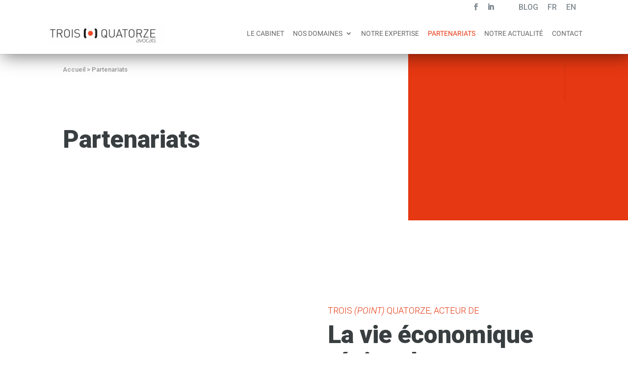

--- FILE ---
content_type: text/css; charset=utf-8
request_url: https://www.troispointquatorze.fr/wp-content/cache/min/1/wp-content/themes/Divi-child/style.css?ver=1768212027
body_size: 4236
content:
#top-header .et-social-icons .blog-topbar:first-child{display:none}.menu-item-3524 a:before{content:"NEW";font-weight:700;color:#e63812!important;margin-right:5px;margin-left:-35px}.et-social-linkedin a.icon:before{content:"\E09D"}.message{position:absolute;top:50%;transform:translateY(-50%);right:20px;background-color:#333;color:#fff;padding:25px 25px 25px 25px;-webkit-box-sizing:border-box;-moz-box-sizing:border-box;box-sizing:border-box;border:0;font-size:20px;line-height:24px;font-weight:400;z-index:9999;font-family:Open Sans,Arial,sans-serif}@font-face{font-display:swap;font-family:"roboto";src:url(../../../../../../themes/Divi-child/fonts/Roboto-Regular.eot);src:url(../../../../../../themes/Divi-child/fonts/Roboto-Regular.woff) format('woff'),url(../../../../../../themes/Divi-child/fonts/Roboto-Regular.ttf) format('truetype');font-weight:400;font-style:normal}p,li,a{font-family:'roboto'}body a.et_pb_button{font-weight:500!important}.market p{font-family:ff-market-web,sans-serif;font-weight:400;font-style:normal;font-size:24px;line-height:35px!important;letter-spacing:1px}.roboto-light{font-family:"roboto",sans-serif;font-weight:300!important;font-style:normal}.roboto{font-family:"roboto",sans-serif;font-weight:400!important;font-style:normal}.roboto-medium{font-family:"roboto",sans-serif;font-weight:500!important;font-style:normal}.roboto-bold{font-family:"roboto",sans-serif;font-weight:700!important;font-style:normal}.checkB{margin:20px 0}.checkB p{font-size:15px!important}.roboto-black{font-family:"roboto",sans-serif;font-weight:900!important;font-style:normal}.title div h1{font-size:80px;font-family:'roboto'!important;font-weight:900!important;color:#393e40!important}.h2-postule{color:#fff!important}.titleBold div h2{font-size:50px;font-family:'roboto';font-weight:700;color:#393e40!important}.titleBlack div h2{font-size:50px;font-family:'roboto';font-weight:900;color:#393e40!important}.title p{color:#e63812!important;font-family:'roboto';font-weight:300;letter-spacing:0;font-size:18px;text-transform:uppercase}.title div h3{color:#e63812!important;font-family:'roboto';font-weight:300;letter-spacing:0;font-size:18px}.style-h3{color:#e63812!important;font-family:'roboto';font-weight:300;letter-spacing:0;font-size:18px}p.h4-footer{color:#e63812;font-weight:700!important;font-size:18px!important;line-height:1em!important;padding-bottom:5px!important;padding-right:0px!important}#main-header{z-index:1000!important}#top-header{background:white!important;z-index:1001}#top-header ul li a{color:#818b91!important}#top-menu li a{font-size:18px!important;text-transform:uppercase;color:#666}#main-header .container.clearfix.et_menu_container{height:80px!important;min-height:80px!important;max-height:80px!important}.et_header_style_left .et-fixed-header #et-top-navigation,.et_header_style_split .et-fixed-header #et-top-navigation{padding-top:33px!important}.nav li ul,.et_mobile_menu{border-top:3px solid #e63812}body .mobile_menu_bar.mobile_menu_bar_toggle::before{color:#e63812!important}#main-header .et_mobile_menu .menu-item-has-children>a{background-color:transparent;position:relative}#main-header .et_mobile_menu .menu-item-has-children>a:after{font-family:'ETmodules';text-align:center;speak:none;font-weight:400;font-variant:normal;text-transform:none;-webkit-font-smoothing:antialiased;position:absolute}#main-header .et_mobile_menu .menu-item-has-children>a:after{font-size:16px;content:'\4c';top:13px;right:10px}#main-header .et_mobile_menu .menu-item-has-children.visible>a:after{content:'\4d'}#main-header .et_mobile_menu ul.sub-menu{display:none!important;visibility:hidden!important;transition:all 1.5s ease-in-out}#main-header .et_mobile_menu .visible>ul.sub-menu{display:block!important;visibility:visible!important}#page-container{margin-top:-1px!important}#main-header .container.clearfix.et_menu_container{box-shadow:5px 5px 35px rgba(0,0,0,.5)!important}#top-header #et-secondary-menu{padding-right:5%}#top-header .et-social-icons .et-social-google-plus,#top-header .et-social-icons .et-social-instagram,#top-header .et-social-icons .et-social-rss{display:none}#main-header #et-top-navigation{padding-right:5%}#main-header .logo_container{padding-left:5%}.blog-topbar,#top-header .et-social-linkedin{margin-right:30px}header #top-menu li a{font-weight:400!important}.nav li ul{width:300px!important}header #top-menu li:hover a{color:#e63812;width:100%}header #top-menu li.current_page_item a{color:#e63812!important}#top-header .et-social-icons,#top-header #et-secondary-nav{font-size:16px;font-weight:500}#main-header #et-top-navigation{padding-left:0!important}.login-box .user-box{position:relative}.login-box .user-box .show-password{position:absolute;top:10px;right:20px}#top-menu-nav .page_item.page-item-91{display:none}.wpcf7-list-item{margin:0 5px 0 0!important}.recherche{margin-left:-2%;margin-right:-2%;width:100%;display:flex;flex-direction:row;flex-wrap:wrap;align-items:flex-start}.recherche>div{width:calc(25% - 4%);margin:0 2%}.menu .wpml-ls-menu-item{display:none!important}#breadcrumbs{font-size:13px;color:#999;width:max-content}.sub-menu li a{text-transform:none!important;color:#666!important}.sub-menu li.current_page_item a{color:#e63812}#main-footer{position:relative}#main-footer::before{content:'';position:absolute;bottom:0;left:0;height:100%;width:7%;background:#fff}#main-footer .footer-widget h4{color:#e63812;font-weight:700;font-size:18px}#main-footer .footer-widget p{font-size:36px;line-height:46px;font-weight:300;padding-right:60px}#main-footer .footer-widget .btn-footer{background:#e63812;padding:14px 40px;border-radius:25px;transition:all .3s linear;border:solid 2px #e63812;font-size:16px}#main-footer .footer-widget .btn-footer:hover{background:transparent;border-radius:25px;transition:all .3s linear}#main-footer .footer-widget{padding-left:10%}#main-footer #menu-menu-footer li,#main-footer #menu-menu-footer-anglais li{text-transform:uppercase;font-size:14px}#main-footer #menu-menu-footer li::before,#main-footer #menu-menu-footer-anglais li::before{content:none}#main-footer #menu-menu-footer li:nth-child(7),#main-footer #menu-menu-footer-anglais li:nth-child(7){margin-top:30px}#footer-bottom{display:none}footer .rs{position:absolute;bottom:50px;right:50px}footer .rs a::before{color:#fff}#home-bar{background-position:center right 60px!important}#btn-contact{padding:15px 60px 15px 30px!important;position:relative}#btn-contact span{position:absolute;margin:2px 0 0 13px;top:50%;transform:translateY(-50%)}#cadre-home::before{content:url(/wp-content/uploads/2020/08/trois-quatorze-home-barre-2.png);position:absolute;left:40px;top:50%;transform:translateY(-50%)}#liste-home ul li{list-style:none;position:relative}#liste-home ul li::before{content:'';position:absolute;left:-10px;top:50%;transform:translateY(-50%);width:3px;height:3px;border-radius:50%;background:#e63812}#liste-home ul li:last-child::before{top:11px!important;transform:none}.vignettes{display:flex;justify-content:center;align-items:center}#live h2 span:first-child{position:relative}#live #circle-blog{background:#e63812;height:12px;width:12px;border-radius:50%;position:absolute;top:50%;transform:translateY(-50%)}.cont-slider-home .widget_execphp,.cont-slider-home .widget_execphp .execphpwidget,.slide-home{width:100%!important;border:none;margin:0!important}.cont-slider-home .et_pb_module{padding:0!important;border:none}.cont-slider-home .slick-arrow{display:none!important}.cont-slider-home .slider-home{margin:0!important;padding-left:270px;position:relative}.cont-slider-home .slider-home::before{content:url(/wp-content/uploads/2020/08/trois-quatorze-cabinet-guillemets.png);position:absolute;left:12%;top:15%}.slick-track{display:flex;justify-content:center;align-items:center}.slick-dots{display:flex!important;justify-content:center;align-items:center;margin-top:70px;margin-right:270px}.slick-dots li{margin:0 7px;height:12px!important;width:12px!important;border-radius:50px!important;padding:0!important}.slick-dots li button{border:none!important;border-radius:50px!important;height:12px;width:12px;color:transparent!important;background:#999999!important;cursor:pointer}.slick-dots li.slick-active button{background:#e63812!important}.slick-slide p{color:#999;font-size:26px;font-weight:300;font-family:'roboto';line-height:38px;font-style:italic}.rs-cabinet{display:flex}.mail-cabinet{height:32px;border-radius:50%;display:flex;justify-content:center;align-items:center;margin:0!important}.mail-cabinet img{height:20px!important;width:20px!important}.cont-originalite{margin-top:0px!important}.cont-originalite .et_pb_column{margin-top:-93px!important}.originalite h4{margin-bottom:-10px!important;font-size:18px!important}.img-equipe img{object-fit:cover!important}#top-cabinet .et_pb_column_2{padding-top:0!important}ul li ul{padding:0 0 0 1em!important}.liste-expertise ul li{list-style:none;position:relative;line-height:18px!important;margin-bottom:12px}.liste-expertise ul li::before{content:'';position:absolute;left:-10px;top:50%;transform:translateY(-50%);height:3px;width:3px;background:#e63812;border-radius:50%}.liste-expertise#liste-custom ul li:not(:nth-child(2))::before{top:9px;transform:none}.liste-expertise#liste-creation ul li:not(:last-child)::before{top:9px;transform:none}.cont-flex{display:flex;justify-content:center;align-items:center}.partenariats{display:flex;align-items:center}.cont-goji .et_pb_button_module_wrapper{display:inline-block!important}.cont-goji .et_pb_column:nth-child(2) .et_pb_button_module_wrapper:nth-child(3){margin-right:25px}#proximite strong{color:#e63812}#cont-form .et_pb_row.et_pb_row_1:first-child{max-width:1380px!important}#form-contact .checkB input{width:auto}#form-contact input,#login-user input{border:none;border-bottom:solid 1px #bbb;width:100%;height:45px;padding:15px}.input-search{border:none;border-bottom:solid 1px #bbb;width:100%;height:45px;padding:15px}#form-contact textarea::placeholder,#form-contact input::placeholder,#login-user input::placeholder,.input-search::placeholder{font-size:14px!important}#login-user .user-box{margin-bottom:18px}#form-contact input[type="submit"],#login-user input[type="submit"],.btn-default-search.submit{border-radius:25px;background:#e63812;color:#fff;padding:15px 30px;font-size:16px;text-transform:uppercase;transition:all .3s ease-in-out;cursor:pointer;height:auto;width:auto;border:0;font-weight:700;margin-top:30px}#form-contact input[type="submit"]:hover,#login-user input[type="submit"]:hover,.btn-default-search.submit:hover{background:#393e40;transition:all .3s ease-in-out}#form-contact input::placeholder,#login-user input::placeholder,input::placeholder.input-search{padding-bottom:5px!important;margin-bottom:5px!important}#form-contact textarea,#login-user textarea{width:100%}.page-id-78 .et_pb_map_container{height:445px!important}.page-id-78 .et_pb_map_container>.et_pb_map{height:100%!important}.article-blog .column article{height:100%}.article-blog .column img{width:100%;object-fit:contain}#sidebar #search-2 input[type="submit"]{font-size:10px!important}#sidebar>div{margin-bottom:50px!important}#btn-dirjur{text-align:center}.powered-by{display:none!important}@media screen and (min-width:1000px){#w-60{width:60%!important}}.big-liste ul li{list-style:none;position:relative;margin-bottom:10px}.big-liste ul li::before{content:'';position:absolute;left:-10px;top:10px;width:3px;height:3px;border-radius:50px;background:#e63812}.wpml-ls-item{display:none}.widget-actu .et_pb_module{border:none}#execphp-3,#execphp-3 .execphpwidget{width:100%;margin-right:0!important}.cont-actu{width:100%;display:flex;flex-direction:row;flex-wrap:wrap;justify-content:space-between;align-items:flex-start}.cont-actu li{width:30%;margin-bottom:50px!important;padding:35px;background:#f8f8f9}.cont-actu li .titleActu{text-transform:uppercase;color:#e63812;font-size:18px;font-weight:300;font-family:'roboto';padding-bottom:0!important}.cont-actu li p:last-child{color:#999;font-weight:500;font-size:18px;line-height:28px}.cont-actu li img{margin:20px 0;width:100%;height:200px;object-fit:contain}.widget-actu .et_pb_module{border:none}#execphp-6,#execphp-6 .execphpwidget{width:100%!important;margin-right:0!important;margin-bottom:0!important}#execphp-5,#execphp-5 .execphpwidget{width:100%!important;margin-right:0!important}.et-db #et-boc .et-l .et_pb_widget_area_left #execphp-7{width:100%!important;margin-right:0!important;border-right:none!important;font-weight:300;font-size:16px}.cont-immo{margin-left:-2%;margin-right:-2%;width:100%;display:flex;flex-direction:row;flex-wrap:wrap;align-items:flex-start;margin-top:50px}.cont-immo li{width:calc(33.33333% - 4%);margin:0 2%;margin-bottom:50px!important;background:#f8f8f9;padding-bottom:20px!important}.cont-immo li .titleOffre{text-transform:uppercase;color:#e63812;font-size:18px;font-weight:700;font-family:'roboto';padding:10px!important;margin-left:10px!important}.single-offres_immo .et_pb_gallery_image a{height:272px;overflow:hidden;display:flex;flex-direction:column;justify-content:center}.cont-immo li .prixOffre{padding:10px!important;margin-bottom:10px;margin-left:10px!important;font-size:20px!important}.cont-immo li .infosOffre{padding:10px!important;margin-left:10px!important;font-size:14px!important;padding-bottom:0px!important}.cont-immo li p:last-child{color:#999;font-weight:500;font-size:18px;line-height:28px}.cont-immo li img{width:100%;height:300px;object-fit:cover}.bouton-offre{background:#e63812;padding:10px 15px;border-radius:25px;transition:all .3s linear;border:solid 2px #e63812;font-size:14px;color:#fff!important;margin-left:10px!important;text-transform:uppercase}.bouton-offre:hover{background:#393e40!important;border-radius:25px;transition:all .3s linear;color:#fff!important;border-color:#393e40!important}.txt-acf-immo{font-size:18px!important;color:#000!important;font-weight:600!important}div#galerie{padding:0!important;width:100%!important}#galerie .et-pb-controllers{position:relative!important;bottom:-10px!important}.pagination span.page-numbers.current{color:#e63812!important}.pagination{text-align-last:center}.titre-h3-orange h3{color:#e63812!important;font-size:30px!important}@media screen and (max-width:1500px){header #logo{width:240px!important;object-fit:contain}}@media screen and (min-width:981px) and (max-width:1460px){body .small-title{margin-top:0!important}body h1{font-size:50px!important}}@media screen and (max-width:1425px){#cont-form .et_pb_row.et_pb_row_1:first-child{max-width:1080px!important}#form-contact div p,#form-contact input,#login-user div p,#login-user input{width:100%}#form-contact div:nth-child(2),#login-user div:nth-child(2){margin-bottom:20px}}@media screen and (max-width:1325px){header #top-menu li a{font-size:14px!important}}@media screen and (max-width:1300px){body .cont-originalite>.et_pb_row>.et_pb_column{margin-top:-50px!important}}@media screen and (max-width:1250px){#top-cabinet .et_pb_column_2{padding-top:0!important}}@media screen and (max-width:1200px){body .cont-originalite>.et_pb_row{padding:0!important}body .cont-originalite>.et_pb_row>.et_pb_column{margin-top:25px!important;display:flex;justify-content:center!important}body .cont-originalite.o-right>.et_pb_row>.et_pb_column{justify-content:flex-end}body .cont-originalite.o-left>.et_pb_row>.et_pb_column{justify-content:flex-start}.cont-originalite{margin-top:0}.big-img img,.mid-img img{height:100%}.cont-immo li{width:48%}}@media screen and (max-width:1150px){header #top-menu li a{font-size:12px}header #logo{width:180px!important}#cont-form .et_pb_row.et_pb_row_1:first-child{padding:0 40px}}@media screen and (max-width:1080px){header #top-menu li a{font-size:12px!important}.cont-actu{flex-direction:column;align-items:center}.cont-actu li{width:100%}}@media screen and (max-width:980px){.et_header_style_left .et-fixed-header #et-top-navigation,.et_header_style_split .et-fixed-header #et-top-navigation{padding-top:24px!important}.container.clearfix.et_menu_container{width:100%}#top-home .et_pb_row.et_pb_gutters1{width:100%!important}#top-home .et_pb_row.et_pb_gutters1 .et_pb_column .et_pb_module.et_pb_divider_0.et_pb_space.et_pb_divider_hidden{height:0!important}.cont-order .et_pb_column,.cont-order{display:flex;flex-direction:column;align-items:center;justify-content:center}.profil-reverse{display:flex!important;flex-direction:column;align-items:flex-start;justify-content:center}.order1{order:1}.order2{order:2}.order3{order:3}body div.subtitle-etapes{margin-bottom:25px!important}#cadre-home::before{content:none}.titleBold div h2{font-size:30px}#live h3{color:white!important}body .title-white h1,#breadcrumbs{color:white!important}.fil-offre-immo span{color:#999999!important}body .cont-originalite>.et_pb_row>.et_pb_column{justify-content:flex-start!important}.cont-originalite .originalite{margin:0 0 25px 0!important}.img-none{display:none}.cont-flex{display:block}.entete .et_pb_column .et_pb_module{max-width:100%}.fr-topbar,.en-topbar{display:none}.slider-home{padding-left:0!important}.cont-slider-home .slider-home::before{content:''}.slider-home .slick-dots{margin-right:0!important}.swap-on-tablette{display:flex!important;flex-direction:column-reverse}.titre-archive .et_pb_text_inner.et_multi_view_swapped h1{color:white!important}}@media screen and (max-width:768px){.title div h1{font-size:52px}.cont-immo li{width:100%}#galerie .et-pb-controllers{display:none!important}}@media screen and (max-width:740px){#home-bar div h1{font-size:55px}div#cadre-home{padding:0 15px!important}.slick-dots{margin-top:10px}}@media screen and (max-width:650px){footer #footer-widgets .footer-widget:nth-child(2){margin-bottom:40px!important}footer .rs{position:absolute;bottom:30px;left:85px;width:155px}footer .rs .et-social-icons li{margin-left:0!important;margin-right:20px!important}}@media screen and (max-width:600px){.partenariats{flex-direction:column}}@media screen and (max-width:559px){body h1{font-size:40px!important}}@media screen and (max-width:530px){h2{font-size:35px!important}}@media screen and (max-width:514px){#btn-goji{font-size:14px!important}}@media screen and (max-width:415px){#home-bar div h1{font-size:40px}#breadcrumbs{width:80%}body div h1{font-size:35px!important}#main-footer .footer-widget #text-2 p{font-size:25px;line-height:29px}}@media screen and (min-width:980px) and (max-width:1900px){#txt-blog{color:#e63812!important;background:#fff;padding:8px;border-radius:15px}}@media screen and (min-width:1200px){.big-img img{height:782px!important}.mid-img img{height:628px!important}}@media only screen and (min-width:981px){#logo{max-height:91%}}

--- FILE ---
content_type: text/css; charset=utf-8
request_url: https://www.troispointquatorze.fr/wp-content/et-cache/74/et-core-unified-deferred-74.min.css?ver=1766483849
body_size: 680
content:
.et_pb_image_1,.et_pb_image_2,.et_pb_image_3,.et_pb_image_4,.et_pb_image_5,.et_pb_image_6,.et_pb_image_7{text-align:center}.et_pb_section_3.et_pb_section{padding-top:0px;margin-top:80px;margin-bottom:100px;background-color:#e63812!important}.et_pb_row_4.et_pb_row{padding-top:0px!important;padding-top:0px}.et_pb_text_3.et_pb_text,.et_pb_text_3 h1,.et_pb_text_4.et_pb_text{color:#ffffff!important}.et_pb_text_3{line-height:1.8em;font-family:'Cabin',Helvetica,Arial,Lucida,sans-serif;font-size:16px;line-height:1.8em;padding-top:0px!important}.et_pb_text_3 h2{font-family:'Playfair Display',Georgia,"Times New Roman",serif;font-weight:700;font-size:56px;color:#002d4c!important;line-height:1.1em}.et_pb_text_3 h3{font-family:'Cabin',Helvetica,Arial,Lucida,sans-serif;font-weight:700;text-transform:uppercase;font-size:13px;color:#bd8f52!important;letter-spacing:3px;line-height:1.4em}.et_pb_text_4{line-height:28px;font-size:16px;line-height:28px}.et_pb_button_0_wrapper .et_pb_button_0,.et_pb_button_0_wrapper .et_pb_button_0:hover,.et_pb_button_1_wrapper .et_pb_button_1,.et_pb_button_1_wrapper .et_pb_button_1:hover{padding-top:10px!important;padding-right:25px!important;padding-bottom:10px!important;padding-left:25px!important}body #page-container .et_pb_section .et_pb_button_0,body #page-container .et_pb_section .et_pb_button_1{color:#ffffff!important;border-color:#393e40;border-radius:25px;font-size:16px;background-color:#393e40}body #page-container .et_pb_section .et_pb_button_0:hover,body #page-container .et_pb_section .et_pb_button_1:hover{border-color:#ffffff!important;background-image:initial;background-color:rgba(0,0,0,0)}body #page-container .et_pb_section .et_pb_button_0:before,body #page-container .et_pb_section .et_pb_button_0:after,body #page-container .et_pb_section .et_pb_button_1:before,body #page-container .et_pb_section .et_pb_button_1:after{display:none!important}.et_pb_button_0,.et_pb_button_1{transition:background-color 300ms ease 0ms,border 300ms ease 0ms}.et_pb_button_0:before,.et_pb_button_1:before{display:inline-block}.et_pb_button_0,.et_pb_button_0:after,.et_pb_button_1,.et_pb_button_1:after{transition:all 300ms ease 0ms}.et_pb_column_10{padding-top:60px}@media only screen and (min-width:981px){.et_pb_text_3{max-width:36vw}}@media only screen and (max-width:980px){.et_pb_image_1 .et_pb_image_wrap img,.et_pb_image_2 .et_pb_image_wrap img,.et_pb_image_3 .et_pb_image_wrap img,.et_pb_image_4 .et_pb_image_wrap img,.et_pb_image_5 .et_pb_image_wrap img,.et_pb_image_6 .et_pb_image_wrap img,.et_pb_image_7 .et_pb_image_wrap img{width:auto}.et_pb_section_3.et_pb_section{margin-top:80px}.et_pb_text_3{font-size:15px;max-width:90%}.et_pb_text_3 h2{font-size:44px}.et_pb_column_10{padding-top:0px}}@media only screen and (max-width:767px){.et_pb_image_1 .et_pb_image_wrap img,.et_pb_image_2 .et_pb_image_wrap img,.et_pb_image_3 .et_pb_image_wrap img,.et_pb_image_4 .et_pb_image_wrap img,.et_pb_image_5 .et_pb_image_wrap img,.et_pb_image_6 .et_pb_image_wrap img,.et_pb_image_7 .et_pb_image_wrap img{width:auto}.et_pb_text_3{font-size:14px;max-width:100%}.et_pb_text_3 h2{font-size:32px}}